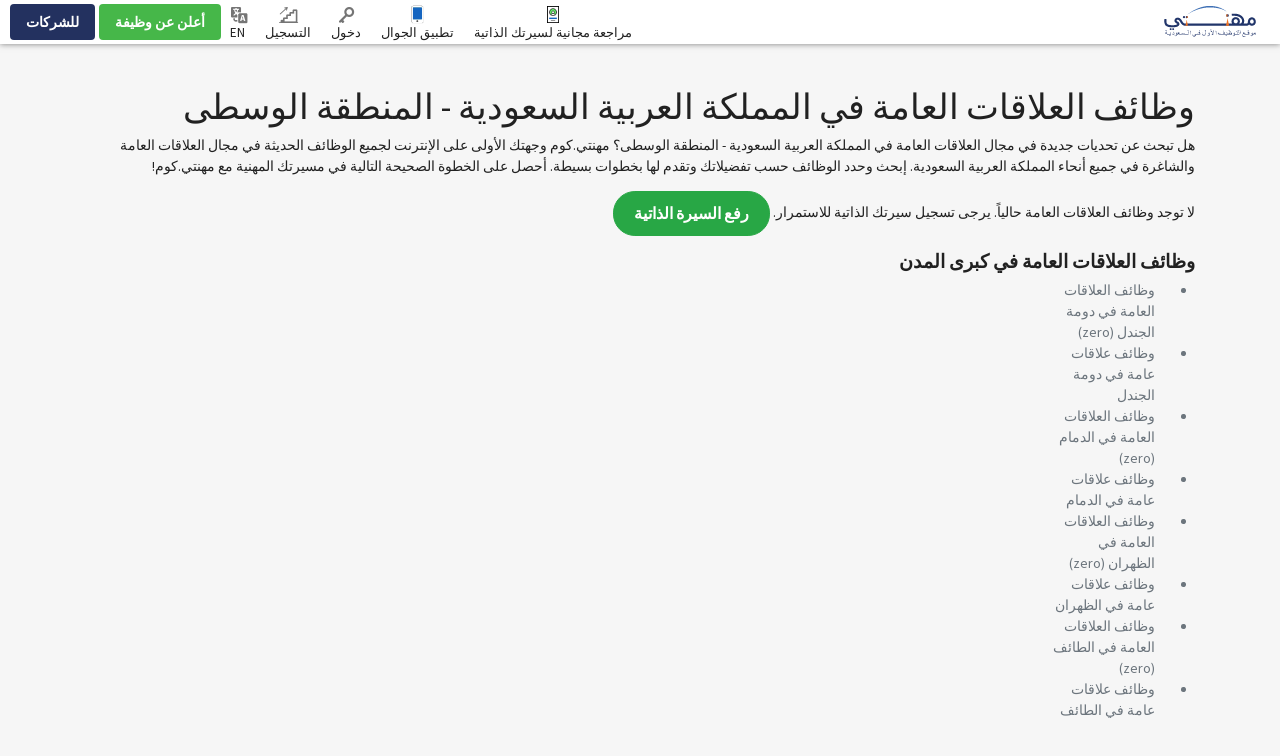

--- FILE ---
content_type: text/html; charset=UTF-8
request_url: https://www.mihnati.com/AR/category/public-relations-jobs-in-ksa-central-province
body_size: 19122
content:
<!DOCTYPE html>
<html lang="en" dir="rtl" xmlns:og="http://opengraphprotocol.org/schema/">
    <head>
                    <link rel="dns-prefetch" href="//s.mihnati.com">
                <link rel="manifest" href="https://www.mihnati.com/manifest.json">
        <meta charset="utf-8">
        <link rel="shortcut icon" href="https://s.mihnati.com/m/i/favicon.ico" type="image/x-icon" />
                        <meta name = "y_key" content = "71f5defca48d6c11" />
<title>وظائف العلاقات العامة في المملكة العربية السعودية - المنطقة الوسطى | المملكة العربية السعودية - المنطقة الوسطى، وظائف العلاقات العامة - مهنتي.كوم</title>
<meta name="keywords" content="وظائف العلاقات العامة في المملكة العربية السعودية - المنطقة الوسطى، وظائف المملكة العربية السعودية، وظائف في المملكة العربية السعودية، وظائف، مهن، توظيف، فرص وظيفية، وظائف شاغرة، وظائف بنكية، سير ذاتية، وظائف مالية، تقنية معلومات، تسويق، وظائف إلكترونية، فرصة وظيفية، وظائف في المملكة العربية السعودية، سيرة ذاتية، عمل، رزق" />
<meta name="description" content="وظائف العلاقات العامة في المملكة العربية السعودية - المنطقة الوسطى، المملكة العربية السعودية - المنطقة الوسطى وظائف العلاقات العامة - تصفح أحدث وظائف العلاقات العامة في المملكة العربية السعودية - المنطقة الوسطى على مهنتي.كوم. تقدم الآن لوظائف العلاقات العامة وأحصل على وظيفة أحلامك." /><link rel="canonical" href="https://www.mihnati.com/category/public-relations-jobs-in-ksa-central-province" />
<meta name="robots" content="ALL, FOLLOW,INDEX" />
<meta name="author" content="MIHNATI.COM" />
		<meta name="verify-v1" content="lvT7YgJc8GmCvYl0LSxeTWvgiiccPRygt69vBhDWK3M=" />
		<link rel="P3Pv1" href="https://s.mihnati.com//w3c/p3p.xml" />
		<script>
	  (function(i,s,o,g,r,a,m){i['GoogleAnalyticsObject']=r;i[r]=i[r]||function(){
	  (i[r].q=i[r].q||[]).push(arguments)},i[r].l=1*new Date();a=s.createElement(o),
	  m=s.getElementsByTagName(o)[0];a.async=1;a.src=g;m.parentNode.insertBefore(a,m)
	  })(window,document,'script','//www.google-analytics.com/analytics.js','__gaTracker');
	
	  __gaTracker('create', 'UA-847947-1', 'auto');
	  __gaTracker('send', 'pageview');
 
          </script><meta property="og:site_name" content="MIHNATI.COM"/><!-- Socializer Tags --> 
         
	<meta property="og:type" content="article" />
	<meta property="fb:app_id" content="430174133720003"/>
	<meta property="og:title" content="وظائف العلاقات العامة في المملكة العربية السعودية - المنطقة الوسطى | المملكة العربية السعودية - المنطقة الوسطى، وظائف العلاقات العامة - مهنتي.كوم"/>
	<meta property="og:url" content="https://www.mihnati.com/AR/category/public-relations-jobs-in-ksa-central-province"/>
<meta property="og:description" content="وظائف العلاقات العامة في المملكة العربية السعودية - المنطقة الوسطى، المملكة العربية السعودية - المنطقة الوسطى وظائف العلاقات العامة - تصفح أحدث وظائف العلاقات العامة في المملكة العربية السعودية - المنطقة الوسطى على مهنتي.كوم. تقدم الآن لوظائف العلاقات العامة وأحصل على وظيفة أحلامك."/><meta property="og:image" content="https://s.mihnati.com/m/i/ar/fb-logo.gif" /><!-- Socializer Tags --> <meta name="google-play-app" content="app-id=com.mihnati.seeker">
	<meta name="apple-itunes-app" content="app-id=1127304279"><meta name="twitter:card" content="summary" />
	<meta name="twitter:title" content="وظائف العلاقات العامة في المملكة العربية السعودية - المنطقة الوسطى | المملكة العربية السعودية - المنطقة الوسطى، وظائف العلاقات العامة - مهنتي.كوم"/>
<meta name="twitter:description" content="وظائف العلاقات العامة في المملكة العربية السعودية - المنطقة الوسطى، المملكة العربية السعودية - المنطقة الوسطى وظائف العلاقات العامة - تصفح أحدث وظائف العلاقات العامة في المملكة العربية السعودية - المنطقة الوسطى على مهنتي.كوم. تقدم الآن لوظائف العلاقات العامة وأحصل على وظيفة أحلامك."/><meta name="twitter:image" content="https://s.mihnati.com/m/i/ar/fb-logo.gif" /><script async='async' src='https://www.googletagservices.com/tag/js/gpt.js'></script>
    <script>
    var googletag = googletag || {};
    googletag.cmd = googletag.cmd || [];
    </script><script type='text/javascript'>googletag.cmd.push(function() {googletag.defineSlot('/1026388/MI-JobSearch-468x60-2', [468,60], 'divMI-JobSearch-468x60-2').addService(googletag.pubads());googletag.defineSlot('/1026388/MI-JobSearch-468x60-3', [468,60], 'divMI-JobSearch-468x60-3').addService(googletag.pubads());googletag.defineSlot('/1026388/MI-JobSearch-468x60-4', [468,60], 'divMI-JobSearch-468x60-4').addService(googletag.pubads());googletag.defineSlot('/1026388/MI-JobSearch-468x60-5', [468,60], 'divMI-JobSearch-468x60-5').addService(googletag.pubads());googletag.pubads().enableSingleRequest();googletag.pubads().collapseEmptyDivs();googletag.enableServices();googletag.pubads().setTargeting("channel", "all");googletag.pubads().setTargeting("slots", "MI-JobSearch-468x60-2");googletag.pubads().setTargeting("slots", "MI-JobSearch-468x60-3");googletag.pubads().setTargeting("slots", "MI-JobSearch-468x60-4");googletag.pubads().setTargeting("slots", "MI-JobSearch-468x60-5");googletag.pubads().setTargeting("ipcity", "Columbus");});</script><meta name="twitter:site" content="@rozee_jobs"/><link rel="publisher" href="https://plus.google.com/111680031153522807071/" /> <meta name="msvalidate.01" content="FCE83D222F6EEF62F74093AF20244F08" /> <!-- Facebook Pixel Code -->
<script>
!function(f,b,e,v,n,t,s){if(f.fbq)return;n=f.fbq=function(){n.callMethod?
n.callMethod.apply(n,arguments):n.queue.push(arguments)};if(!f._fbq)f._fbq=n;
n.push=n;n.loaded=!0;n.version='2.0';n.queue=[];t=b.createElement(e);t.async=!0;
t.src=v;s=b.getElementsByTagName(e)[0];s.parentNode.insertBefore(t,s)}(window,
document,'script','//connect.facebook.net/en_US/fbevents.js');

fbq('init', '1672155926338290');
fbq('track', "PageView");
</script>
<noscript><img height="1" width="1" style="display:none"
src="https://www.facebook.com/tr?id=1672155926338290&ev=PageView&noscript=1"
/></noscript>
<!-- End Facebook Pixel Code -->
        <meta name="viewport" content="width=device-width, initial-scale=1.0, user-scalable=1.0, minimum-scale=1.0, maximum-scale=1.0">

                                        <link href="//cdn.rtlcss.com/bootstrap/v4.2.1/css/bootstrap.min.css" rel="stylesheet">
                        <link href="https://s.mihnati.com/v6/ss/cmn.css?ver=2026012418" rel="stylesheet">
            <link href="https://s.mihnati.com/mobile/ss/cmn.css?ver=2026012418" rel="stylesheet">
            <link href="https://s.mihnati.com/v6/ss/cmn-4.2.1.css?ver=2026012418" rel="stylesheet">
            <script src="//cdnjs.cloudflare.com/ajax/libs/jquery/3.3.1/jquery.min.js"></script>
            <script src="//cdnjs.cloudflare.com/ajax/libs/popper.js/1.14.0/umd/popper.min.js"></script>
                            <script src="//cdn.rtlcss.com/bootstrap/v4.0.0/js/bootstrap.min.js"></script>
                                 <link href="https://s.mihnati.com/v6/ss/mihnati.css?ver=2026012418" rel="stylesheet">

         
                                <script src="//maps.googleapis.com/maps/api/js?key=AIzaSyDs9qheaEBBkPyb_0QbdjXgRBlLeZkzcng"></script>
                            <script src="https://s.mihnati.com/c/js/user_location.js?ver=2026012418"></script>
                                    <link href="https://s.mihnati.com/boot/css/bootstrap-select.min.css?ver=2026012418" rel="stylesheet">

        <link rel="stylesheet" href="https://cdnjs.cloudflare.com/ajax/libs/malihu-custom-scrollbar-plugin/3.1.5/jquery.mCustomScrollbar.min.css">
        
            <link href="https://s.mihnati.com/boot/css/bootstrap-select.min.css" rel="stylesheet">
    <link href="https://s.mihnati.com/c/ss/video-testimonials.css?ver=2026012418" rel="stylesheet">
    <link href="https://s.mihnati.com/company_logos/sprt/hm-tj95.css?ver=2026012418" rel="stylesheet">

        <script>
            var ajax_url = "//www.mihnati.com/AR/services/"; 
            var site_url = "//www.mihnati.com/AR/";
            var locale = "ar";
            var hiring_url = "https://hiring.mihnati.com/";
            var AUTOC_DOMAIN = "autoc.mihnati.com";
            var AUTOC_PORT = "443";
            var FB_APPID = "430174133720003";
            var seeker_url = "https://www.mihnati.com/AR/";
            var assets_url = "https://s.mihnati.com/";
            var msg_form_warning = "وجدت بعض الأخطاء أثناء الحفظ. يرجى تصحيح الحقول المظللة.";
            var msg_form_validation_warning = "يرجى تعبئة/تصحيح جميع الحقول المظللة بالأحمر";
            var msg_multiemail_error = "صيغة بريد إلكتروني غير صحيحة: يرجى استخدام الفاصلة بين عناوين البريد الإلكتروني للفصل بينها";
            var msg_plz_wait = "يرجى الإنتظار...";
            var webId = "95";
            var site_at = "live";
            var to = "أفضل مميزات DOMAIN_NAME تجدها  في تطبيق جوال سريع.";
            var from = "كامل المميزات. بحجم أصغر.";
            var orMore = "أسئلة الوظيفة";
            var orLess = "تفاصيل الاختبار لوظيفة";
            var txtJob = "new job";
            var txtJobs = "new jobs";
            var cityLbl = "يمنع منعا باتا نسخ أي من مواد صفحات MIHNATI.COM دون إذن خطي.";
            var saveDraft = "هذا المنبه موجود مسبقا.";
            var sent = "تم الارسال";
            var selCityName = "الراتب المتوقع مطلوب";
            // msgs for magic suggest, cannot come from controller
            var msg_cannot_choose_more_than_item = "لا يمكنك اختيار أكثر من %d";
            var msg_cannot_choose_more_than_items = "لا يمكنك اختيار أكثر من %d";
            var cityLabel = "اختر المدينة";            var successEmail = "تم الارسال بنجاح";
            var failEmail = "حدث خطأ ما أثناء الارسال، يرجى إعادة المحاولة.";
            var pwdMsg = "كلمة المرور يجب أن لا تقل عن 8 أحرف ورقم واحد على الأقل.";
            var fbWaitMsg = "تم الربط مع حساب  الفيسبوك، يرجى الانتظار ...";
            var fbFailedMsg = "فشل الدخول بحساب فيسبوك";
            var companyregno = "ابحث عن الوظائف الآن";
            var interNic = "18";
            var sockSrchCat = '012';
            var DOMAIN_COOKIE = ".mihnati.com";
            var DESCRIPTION_LIMIT = 15000;
        </script>

                    <link href="https://fonts.googleapis.com/css?family=Source+Sans+Pro:300,400,600,700" rel="stylesheet"> 
                <script src="https://s.mihnati.com/c/js/imgBrokenHandelr.js?ver=2026012418"></script>

        
        

    </head>
    <body>
                                        <script>
                    fbq('trackCustom', 'JobSearch', {department:"public relations"});

                </script>
                            


        <!-- Vimeo Video Popup Start -->
        <div class="tvStory" style="display: none" id="tvcoverlay">
            <div class="sstryoverlayfixed"></div>
            <div class="sstryoverlay" id="sstry-video">
                <div class="ov-center"> <a onClick="showTVC('h');" href="javascript:;" class="ov-close"></a>
                    <div id="tvcvideoCnt" style="z-index:9999; background-image:url(https://s.mihnati.com/c/i/video-loading.gif); background-size:100% 100%; height:100%; width:100%">

                                            </div>
                </div>
            </div>
        </div>
                <header>
            
<link href="https://s.mihnati.com/v6/ss/fl-nav.css?ver=2026012418" rel="stylesheet">
    <div id="header-override">
                            <link href="https://s.mihnati.com/v6/ss/fl-nav.css?ver=2026012418" rel="stylesheet">
<nav class="navbar  navbar-expand-lg navbar-default navbar-light fixed-top">
    <div class="navbar-brand">
        <a href="https://www.mihnati.com/AR/"><img src="https://s.mihnati.com/m/i/ar/logo.svg" alt="MIHNATI.COM"></a>
    </div>
    <button class="navbar-toggler" type="button" data-toggle="collapse" data-target="#navbar" aria-controls="navbarSupportedContent" aria-expanded="false" aria-label="Toggle navigation">
        <span class="navbar-toggler-icon"></span>
    </button>
    <div id="navbar" class="collapse navbar-collapse">
                <ul class="navbar-nav navbar-nv mr-auto">
</ul>
        <ul class="nav navbar-nav navbar-link navbar-right">
                            
            


            <li class="">
                <a href="//www.mihnati.com/AR/free-cv-review" class="nav-review" rel="get" name="hdrfreeCvReview">
                    مراجعة مجانية لسيرتك الذاتية
                </a>
            </li>
 
            <li class="dropdown mobileApp">
                <a href="javascript:;" class="nav-download">تطبيق الجوال</a>
                <ul class="dropdown-menu">
                    <li>
                        <div class="download-dropdown-container" id="download-dropdown">
                            <div class="dropdown-box">
                    <div class="content-container float-left">
                        <p class="text-large">تطبيق مهنتي</p>
                        <div class="text-small">أفضل الفرص الوظيفية في السعودية الآن على راحة يدك</div>
                        <a class="apps-link play-store-img" rel="get" name="HdrAndroidApp" href="https://goo.gl/VQh1YS" target="_blank" data-bypass=""></a>
                        <a class="app-store-img apps-link" rel="get" name="HdrIosApp" href="https://goo.gl/Er2TYA" target="_blank" data-bypass=""></a>
                    </div>
                    <div class="phone-app-screen mihnati float-right"></div>
                </div>
                        </div>
                    </li>
                </ul>
            </li>
                                    <li>
                <a
                                    href="https://www.mihnati.com/AR/login"
                                 target="" class="nav-login" rel="get" name="hdrLogin">
                    <i class="rz-ico rz-nav-login"></i>
                    دخول
                </a>
            </li>
            <li>
                <a href="https://www.mihnati.com/AR/register" class="nav-signup" rel="get" name="hdrRegister">
                    <i class="rz-ico rz-nav-signup"></i>
                    التسجيل
                </a>
            </li>
                                                          
                                        <li id="language">
                <a href="//www.mihnati.com/EN/category/public-relations-jobs-in-ksa-central-province?chlng=y" class="lng nav-link">            
                    <i class="rz-ico rz-nav-lang"></i>
                EN
                    &lrm;</a></li>
            
        </ul>
                <ul class="nav navbar-nav navbar-btn navbar-right nav-fl-tabs" >
            <!--<li><a href="#" class="btn btn-info">Freelancer</a></li>-->
            <li><a href="https://hiring.mihnati.com/AR/job/quickpost?stp=1" class="btn btn-success btn-tabs btn-job" rel="get" name="hdrQuickPost">أعلن عن وظيفة</a></li>
                        <li><a href="https://hiring.mihnati.com/AR/" class="btn btn-primary empBtn btn-tabs btn-emp" rel="get" name="hdrEmployer">للشركات</a></li>
        </ul>
    </div>
    <!--/.nav-collapse -->
</nav>
 

                    </div>

            
            <!--Recomended jobs section start-->
                <script>
                    /*var msg_best_match = "أفضل الوظائف المطابقة لملفك الشخصي على مهنتي ";
                    var msg_great_match = "وظائف قد تهمك في مجالك العام";
                    var msg_save = "حفظ";
                    var msg_saved = "محفوظ";
                    var msg_saving = "جاري الحفظ";

                    $(function(){
                        $("#rcJbSc-close").click(function() {
                          $(".nav-list").parent().toggleClass('active');
                          $('body').toggleClass('active');
                        });
                        $(".nav-list").click(function() {
                          $(this).removeClass('pulse');
                          $(this).parent().toggleClass('active');
                          $('body').addClass('visited').toggleClass('active');
                        });
                        getUserRecomendedJobs(); 
                    });*/
                </script>
                <div id="recomended_jobs" class="rcJbSc mCustomScrollbar hidden"  data-mcs-theme="dark">
                    <h2>
                        Recommended Jobs <span class="r_job_count"></span> 
                        <a href="javascript:;" class="close" id="rcJbSc-close">
                            <i class="rz-cross"></i>
                        </a>
                    </h2>

                    <div class="recomended_jobs_body">
                    </div>
                </div>
                <div class="rcJbScShadow"></div>
            <!--Recomended jobs section end-->

        </header>
        
        <style>
    .panel-title a.text-dark::after{
        display: inline-block;
        margin-left: 0.255em;
        vertical-align: 0.255em;
        content: "";
        border-top: 0.3em solid;
        border-right: 0.3em solid transparent;
        border-bottom: 0;
        border-left: 0.3em solid transparent;
        border-top-color: #212121;
        float: right;
        margin-top: 0.3125rem;
    }
    .chbx input[type=checkbox]{
        width: 20px;
        height: 20px;
    }
    .panel .panel-heading{
        margin-bottom: 10px;
    }
    .search-btn.fixed{
        position: fixed;
        bottom: 0;
        /* width: 285px; */
        /* background: #fff; */
        /* padding: 10px; */
        /* margin-left: -20px; */
        /* margin-right: -20px; */
        /* border-top: 1px solid #9c7171; */
        /* border-right: 1px solid #cecece; */
        /* box-shadow: 0 -5px 9px -9px rgb(0 0 0 / 50%);
        -webkit-box-shadow: 0 -5px 9px -9px rgb(0 0 0 / 50%);
        -moz-box-shadow: 0 -5px 9px -9px rgba(0,0,0,.5);
        -o-box-shadow: 0 -5px 9px -9px rgba(0,0,0,.5);
        -ms-box-shadow: 0 -5px 9px -9px rgba(0,0,0,.5); */
    }
    .divdr {
        height: 1px;
        width: 100%;
        background-color: #e0e0e0;
        margin: 1.25rem 0;
    }
</style>
    <script>var siteLang = 'ar';var cdnURL = 'https://s.mihnati.com/m/i/ar/uploader_browse_new.png';var requiredMessage = 'يرجى تعبئة المجال المطلوب.';var msg_save = 'حفظ';var msg_saved = 'محفوظ';var msg_saving = 'جاري الحفظ';var msg_follow = 'تابع';var msg_following = 'متابع';var msg_unfollow = 'إلغاء المتابعة';var msg_unfollowing = 'إلغاء المتابعة';var DOMAIN_COOKIE = '.mihnati.com';</script>

        <div class=" job-listing opages my-5  "> 
             
        <div class="opcontainer container">
            <div class="row" style="display: none;">
                <div class="col-md-12">
                                        <ol class="breadcrumb s-14">
                                                                                                                        <li><a href="https://www.mihnati.com/AR/">الرئيسية</a></li>
                                                                                                                                        <li><a href="https://www.mihnati.com/AR/">وظائف  في السعودية</a></li>
                                                                                                                                        <li class="active">وظائف العلاقات العامة في المملكة العربية السعودية - المنطقة الوسطى</li>
                                                                                                                    </ol>
                </div>
            </div>
                            <div class="row fltr" style="display: none;">
                    <input type="hidden" id="current_page_url" value="//www.mihnati.com/AR/category/public-relations-jobs-in-ksa-central-province" />
                    <input type="hidden" id="real_page_url" value="//www.mihnati.com/AR/category/public-relations-jobs-in-ksa-central-province" />
                    <input type="hidden" id="search_keyword" value="all" />
                                        <input type="hidden" id="facet_package" value="" />
                    <input type="hidden" id="channel_facet" value="" />
                    <input type="hidden" id="salary_facet" value="" />
                    <div class="col-md-9  col-sm-12">
                        <div class="fltrf" >
                            <div class="row">
                                <form id="search_form" method="get" action="//www.mihnati.com/AR/job/jsearch/">
                                    <div class="col-md-12">
                                        <div class="col-sm-3 suggest" >
                                            <input type="text" autocomplete="off" id='search' class="form-control radius0 s-16" value="" placeholder="المسمى الوظيفي، المهارات أو الشركة"  name="job_title">
                                                <script src="https://s.mihnati.com/c/js/sock.js?ver=2026012418"></script>
    <script>
        var websocket;
        var socTit = 'مسميات وظيفية مقترحة';
        var socComp = 'شركات مقترحة';
        var socSki = 'مهارات مقترحة';
        var nosCompanies = 'أسماء شركات مقترحة';
        var schools = 'جهات تعليمية مقترحة';
        $(document).ready(function () {
            server();
        });
    </script>
                                            <script> new sockPlugin('search', 0, '012');</script>
                                        </div>
                                        <div class="">
                                            <div class="col-sm-3">
                                                <select class="form-control radius0 selectPicker  s-16" name="category" data-size="15" data-live-search="true">
                                                    <option value="">المجال الوظيفي</option>
                                                                                                            <option value="2860"  title="Artificial Intelligence">Artificial Intelligence </option>
                                                                                                            <option value="96"  title="محلل نظم">محلل نظم </option>
                                                                                                            <option value="52"  title="هندسة">هندسة </option>
                                                                                                            <option value="108"  title="إدارة مشاريع">إدارة مشاريع </option>
                                                                                                            <option value="77"  title="المهندسون المعماريون والبناء">المهندسون المعماريون والبناء </option>
                                                                                                            <option value="14"  title="الموارد البشرية">الموارد البشرية </option>
                                                                                                            <option value="49"  title="المبيعات وتطوير الأعمال">المبيعات وتطوير الأعمال </option>
                                                                                                            <option value="132"  title="الإدارة">الإدارة </option>
                                                                                                            <option value="81"  title="الإدارة التنفيذية">الإدارة التنفيذية </option>
                                                                                                            <option value="127"  title="البحرية و الجو">البحرية و الجو </option>
                                                                                                            <option value="95"  title="البرمجيات والشبكة العالمية للتنمية">البرمجيات والشبكة العالمية للتنمية </option>
                                                                                                            <option value="128"  title="التوزيع والخدمات اللوجستية">التوزيع والخدمات اللوجستية </option>
                                                                                                            <option value="126"  title="التخزين">التخزين </option>
                                                                                                            <option value="23"  title="التخطيط والتطوير">التخطيط والتطوير </option>
                                                                                                            <option value="84"  title="التدرب">التدرب </option>
                                                                                                            <option value="16"  title="التسويق">التسويق </option>
                                                                                                            <option value="94"  title="التسويق عبر الهاتف">التسويق عبر الهاتف </option>
                                                                                                            <option value="110"  title="التصميم الإبداعي">التصميم الإبداعي </option>
                                                                                                            <option value="21"  title="التصنيع">التصنيع </option>
                                                                                                            <option value="102"  title="التعليم والتدريب والتطوير">التعليم والتدريب والتطوير </option>
                                                                                                            <option value="13"  title="الحسابات،المالية والخدمات المالية">الحسابات،المالية والخدمات المالية </option>
                                                                                                            <option value="78"  title="السكرتارية والإداريين ومكاتب الاستقبال">السكرتارية والإداريين ومكاتب الاستقبال </option>
                                                                                                            <option value="57"  title="الشؤون القانونية">الشؤون القانونية </option>
                                                                                                            <option value="58" selected title="العلاقات العامة">العلاقات العامة </option>
                                                                                                            <option value="15"  title="العمليات">العمليات </option>
                                                                                                            <option value="130"  title="العمليات الميدانية">العمليات الميدانية </option>
                                                                                                            <option value="109"  title="خدمة العملاء ودعمهم">خدمة العملاء ودعمهم </option>
                                                                                                            <option value="88"  title="شبكات الكمبيوتر">شبكات الكمبيوتر </option>
                                                                                                            <option value="124"  title="صيانة / إصلاح">صيانة / إصلاح </option>
                                                        
                                                </select>
                                            </div>
                                            <div class="col-sm-2">
                                                <select class="form-control selectPicker radius0 s-16  " data-size="15" name="city" data-live-search="true">
                                                    <option value="">المدينة</option>
                                                                                                            <option value="2873"  >شروره </option>
                                                                                                            <option value="2871"  >شقراء </option>
                                                                                                            <option value="3137"  >شيبة </option>
                                                                                                            <option value="2400"  >دومة الجندل </option>
                                                                                                            <option value="109757"  >دومة الجندل </option>
                                                                                                            <option value="3167"  >بدر </option>
                                                                                                            <option value="110047"  >بحره </option>
                                                                                                            <option value="3147"  >بارق </option>
                                                                                                            <option value="110023"  >بالقرن </option>
                                                                                                            <option value="2408"  >بريدة </option>
                                                                                                            <option value="110898"  >بريدة </option>
                                                                                                            <option value="2857"  >بقيق </option>
                                                                                                            <option value="2859"  >بلجرشي </option>
                                                                                                            <option value="109973"  >بلسمر </option>
                                                                                                            <option value="2861"  >بيش </option>
                                                                                                            <option value="109993"  >بيش </option>
                                                                                                            <option value="109977"  >ظهران الجنوب </option>
                                                                                                            <option value="2405"  >حائل </option>
                                                                                                            <option value="110011"  >حقل </option>
                                                                                                            <option value="3117"  >حوطة بني تميم </option>
                                                                                                            <option value="3089"  >حوطة سدير </option>
                                                                                                            <option value="2404"  >حفر الباطن </option>
                                                                                                            <option value="110330"  >طبرجل </option>
                                                                                                            <option value="110013"  >طريف </option>
                                                                                                            <option value="3107"  >ثادق </option>
                                                                                                            <option value="3181"  >ثول </option>
                                                                                                            <option value="109999"  >الشعبين </option>
                                                                                                            <option value="110027"  >الشقيق </option>
                                                                                                            <option value="109997"  >الدرب </option>
                                                                                                            <option value="3085"  >الدرعية </option>
                                                                                                            <option value="2407"  >الدمام </option>
                                                                                                            <option value="2406"  >الدوادمي </option>
                                                                                                            <option value="109983"  >البشائر </option>
                                                                                                            <option value="110049"  >البدائع </option>
                                                                                                            <option value="110051"  >البدع </option>
                                                                                                            <option value="2414"  >الباحة </option>
                                                                                                            <option value="110057"  >البكيرية </option>
                                                                                                            <option value="110896"  >البكيرية </option>
                                                                                                            <option value="2851"  >الظهران </option>
                                                                                                            <option value="110039"  >الحرجه </option>
                                                                                                            <option value="110322"  >الحليلة </option>
                                                                                                            <option value="110037"  >الحويه </option>
                                                                                                            <option value="2410"  >الطائف </option>
                                                                                                            <option value="3141"  >الثقبة </option>
                                                                                                            <option value="110009"  >الاساح </option>
                                                                                                            <option value="2397"  >الخبر </option>
                                                                                                            <option value="2413"  >الخرج </option>
                                                                                                            <option value="3091"  >الخرمة </option>
                                                                                                            <option value="110005"  >الخرمه </option>
                                                                                                            <option value="2877"  >الخفجي </option>
                                                                                                            <option value="3101"  >الرس </option>
                                                                                                            <option value="2391"  >الرياض </option>
                                                                                                            <option value="2399"  >الجبيل </option>
                                                                                                            <option value="109965"  >الجبيل الصناعية </option>
                                                                                                            <option value="110320"  >الجموم </option>
                                                                                                            <option value="3119"  >الجفر </option>
                                                                                                            <option value="3165"  >الأبواء </option>
                                                                                                            <option value="2415"  >الأحساء </option>
                                                                                                            <option value="3081"  >الأرطاوية </option>
                                                                                                            <option value="109753"  >الأسياح </option>
                                                                                                            <option value="110328"  >الأفلاج </option>
                                                                                                            <option value="3143"  >العضيلية </option>
                                                                                                            <option value="110332"  >العريسة </option>
                                                                                                            <option value="3123"  >العمران </option>
                                                                                                            <option value="110029"  >العقيق </option>
                                                                                                            <option value="110894"  >العلا </option>
                                                                                                            <option value="109963"  >العويقيلة </option>
                                                                                                            <option value="3113"  >العيون </option>
                                                                                                            <option value="3125"  >العيون </option>
                                                                                                            <option value="3111"  >العيينة </option>
                                                                                                            <option value="110059"  >الزلف </option>
                                                                                                            <option value="2869"  >الزلفي </option>
                                                                                                            <option value="3183"  >الزيمة </option>
                                                                                                            <option value="110031"  >السرح </option>
                                                                                                            <option value="3105"  >السليل </option>
                                                                                                            <option value="110324"  >الصرار </option>
                                                                                                            <option value="2395"  >المدينة المنورة </option>
                                                                                                            <option value="3121"  >المبرز </option>
                                                                                                            <option value="3155"  >المخواة </option>
                                                                                                            <option value="110892"  >المخواة </option>
                                                                                                            <option value="110053"  >المذنب </option>
                                                                                                            <option value="109987"  >المجاردة </option>
                                                                                                            <option value="2865"  >المجمعة </option>
                                                                                                            <option value="3099"  >المزاحمية </option>
                                                                                                            <option value="110458"  >المملكه العربية السعودية </option>
                                                                                                            <option value="110021"  >المندق </option>
                                                                                                            <option value="2392"  >القطيف </option>
                                                                                                            <option value="110017"  >القريات </option>
                                                                                                            <option value="2412"  >القصيم </option>
                                                                                                            <option value="3159"  >القنفذة </option>
                                                                                                            <option value="110045"  >القوز </option>
                                                                                                            <option value="3087"  >القويعية </option>
                                                                                                            <option value="110900"  >القويعية </option>
                                                                                                            <option value="3127"  >القيصومه </option>
                                                                                                            <option value="3153"  >الليث </option>
                                                                                                            <option value="110902"  >النعيرية </option>
                                                                                                            <option value="109971"  >النعيريه </option>
                                                                                                            <option value="2867"  >النماص </option>
                                                                                                            <option value="2403"  >الهفوف </option>
                                                                                                            <option value="110336"  >الواديين </option>
                                                                                                            <option value="2863"  >الوجه </option>
                                                                                                            <option value="110019"  >ضباء </option>
                                                                                                            <option value="110906"  >ضباء </option>
                                                                                                            <option value="3083"  >ضرما </option>
                                                                                                            <option value="110035"  >ضمد </option>
                                                                                                            <option value="2398"  >خميس مشيط </option>
                                                                                                            <option value="3171"  >خيبر </option>
                                                                                                            <option value="3169"  >ذهبان </option>
                                                                                                            <option value="110025"  >ربوع قريش </option>
                                                                                                            <option value="3129"  >رحيمة </option>
                                                                                                            <option value="2848"  >رابغ </option>
                                                                                                            <option value="110293"  >رأس الخير </option>
                                                                                                            <option value="110326"  >رماح </option>
                                                                                                            <option value="3131"  >رميلة </option>
                                                                                                            <option value="110904"  >رنية </option>
                                                                                                            <option value="110003"  >رنيه </option>
                                                                                                            <option value="2881"  >رفحاء </option>
                                                                                                            <option value="3103"  >رياض الخبراء </option>
                                                                                                            <option value="2402"  >جدة </option>
                                                                                                            <option value="2401"  >جازان </option>
                                                                                                            <option value="2417"  >أبها </option>
                                                                                                            <option value="2416"  >أبو عريش </option>
                                                                                                            <option value="110001"  >أحد المسارحة </option>
                                                                                                            <option value="109751"  >أحد رفيدة </option>
                                                                                                            <option value="110772"  >أخرى </option>
                                                                                                            <option value="3109"  >أم الساهك </option>
                                                                                                            <option value="110352"  >أملج </option>
                                                                                                            <option value="109981"  >عبيده </option>
                                                                                                            <option value="2409"  >عرعر </option>
                                                                                                            <option value="3145"  >عقير </option>
                                                                                                            <option value="2393"  >عنيزة </option>
                                                                                                            <option value="2855"  >عفيف </option>
                                                                                                            <option value="3161"  >سبت العليا </option>
                                                                                                            <option value="110055"  >ساجر </option>
                                                                                                            <option value="2389"  >سكاكا </option>
                                                                                                            <option value="3133"  >سيهات </option>
                                                                                                            <option value="2388"  >تبوك </option>
                                                                                                            <option value="109985"  >تثليث </option>
                                                                                                            <option value="3139"  >تاروت </option>
                                                                                                            <option value="3163"  >تنومة </option>
                                                                                                            <option value="109759"  >تيماء </option>
                                                                                                            <option value="2390"  >صبيا </option>
                                                                                                            <option value="109989"  >صامطة </option>
                                                                                                            <option value="2853"  >صفوى </option>
                                                                                                            <option value="110041"  >مدينة الباحة </option>
                                                                                                            <option value="3175"  >مدينة المعرفة الاقتصادية </option>
                                                                                                            <option value="109969"  >مدينة الملك خالد العسكرية </option>
                                                                                                            <option value="3173"  >مدينة الملك عبد الله الاقتصادية </option>
                                                                                                            <option value="3149"  >مدينة جازان الاقتصادية </option>
                                                                                                            <option value="109967"  >محائل </option>
                                                                                                            <option value="110007"  >محافظة الدائر </option>
                                                                                                            <option value="109979"  >مركز صفوى </option>
                                                                                                            <option value="3177"  >مستورة </option>
                                                                                                            <option value="2396"  >مكة </option>
                                                                                                            <option value="3179"  >قضيمة </option>
                                                                                                            <option value="110033"  >قلوه </option>
                                                                                                            <option value="3095"  >ليلى </option>
                                                                                                            <option value="2394"  >نجران </option>
                                                                                                            <option value="110043"  >نمرة </option>
                                                                                                            <option value="2883"  >وادي الدواسر </option>
                                                                                                            <option value="110295"  >وعد الشمال </option>
                                                                                                            <option value="109991"  >فرسان </option>
                                                                                                            <option value="2387"  >ينبع </option>
                                                                                                            <option value="3268"  >ينبع البحر </option>
                                                        
                                                </select>
                                            </div>
                                            <div class="col-sm-3">
                                                <select class="form-control selectPicker  radius0 s-16"  data-size="15" name="salary_range">
                                                    <option value="">الراتب الأدنى </option>
                                                                                                            <option value="250:*"  >٢٥٠</option>
                                                                                                            <option value="500:*"  >٥٠٠</option>
                                                                                                            <option value="750:*"  >٧٥٠</option>
                                                                                                            <option value="1000:*"  >١,٠٠٠</option>
                                                                                                            <option value="1250:*"  >١,٢٥٠</option>
                                                                                                            <option value="1500:*"  >١,٥٠٠</option>
                                                                                                            <option value="1750:*"  >١,٧٥٠</option>
                                                                                                            <option value="2000:*"  >٢,٠٠٠</option>
                                                                                                            <option value="2500:*"  >٢,٥٠٠</option>
                                                                                                            <option value="3000:*"  >٣,٠٠٠</option>
                                                                                                            <option value="3500:*"  >٣,٥٠٠</option>
                                                                                                            <option value="4000:*"  >٤,٠٠٠</option>
                                                                                                            <option value="4500:*"  >٤,٥٠٠</option>
                                                                                                            <option value="5000:*"  >٥,٠٠٠</option>
                                                                                                            <option value="6000:*"  >٦,٠٠٠</option>
                                                                                                            <option value="7000:*"  >٧,٠٠٠</option>
                                                                                                            <option value="8000:*"  >٨,٠٠٠</option>
                                                                                                            <option value="9000:*"  >٩,٠٠٠</option>
                                                                                                            <option value="10000:*"  >١٠,٠٠٠</option>
                                                                                                            <option value="11000:*"  >١١,٠٠٠</option>
                                                                                                            <option value="12000:*"  >١٢,٠٠٠</option>
                                                                                                            <option value="13000:*"  >١٣,٠٠٠</option>
                                                                                                            <option value="14000:*"  >١٤,٠٠٠</option>
                                                                                                            <option value="15000:*"  >١٥,٠٠٠</option>
                                                                                                            <option value="16000:*"  >١٦,٠٠٠</option>
                                                                                                            <option value="17000:*"  >١٧,٠٠٠</option>
                                                                                                            <option value="18000:*"  >١٨,٠٠٠</option>
                                                                                                            <option value="19000:*"  >١٩,٠٠٠</option>
                                                                                                            <option value="20000:*"  >٢٠,٠٠٠</option>
                                                                                                            <option value="25000:*"  >٢٥,٠٠٠</option>
                                                                                                            <option value="30000:*"  >٣٠,٠٠٠</option>
                                                                                                            <option value="35000:*"  >٣٥,٠٠٠</option>
                                                                                                            <option value="40000:*"  >٤٠,٠٠٠</option>
                                                                                                            <option value="45000:*"  >٤٥,٠٠٠</option>
                                                                                                            <option value="50000:*"  >٥٠,٠٠٠</option>
                                                                                                            <option value="60000:*"  >٦٠,٠٠٠</option>
                                                                                                            <option value="70000:*"  >٧٠,٠٠٠</option>
                                                                                                            <option value="80000:*"  >٨٠,٠٠٠</option>
                                                                                                            <option value="90000:*"  >٩٠,٠٠٠</option>
                                                                                                            <option value="100000:*"  >١٠٠,٠٠٠</option>
                                                                                                            <option value="125000:*"  >١٢٥,٠٠٠</option>
                                                                                                            <option value="150000:*"  >١٥٠,٠٠٠</option>
                                                                                                            <option value="175000:*"  >١٧٥,٠٠٠</option>
                                                                                                            <option value="200000:*"  >٢٠٠,٠٠٠</option>
                                                                                                            <option value="250000:*"  >٢٥٠,٠٠٠</option>
                                                                                                            <option value="300000:*"  >٣٠٠,٠٠٠</option>
                                                                                                            <option value="350000:*"  >٣٥٠,٠٠٠</option>
                                                                                                            <option value="400000:*"  >٤٠٠,٠٠٠</option>
                                                                                                            <option value="450000:*"  >٤٥٠,٠٠٠</option>
                                                                                                            <option value="500000:*"  >٥٠٠,٠٠٠</option>
                                                                                                            <option value="550000:*"  >٥٥٠,٠٠٠</option>
                                                                                                            <option value="600000:*"  >٦٠٠,٠٠٠</option>
                                                                                                    </select>
                                            </div>
                                        </div>
                                        <div class="col-sm-1">
                                            <button type="submit" class="btn btn-primary search btn-lg radius0 btn-block s-16" > <span class="glyphicon glyphicon-search"></span></button>
                                            <!--                                    <button type="submit" class="btn btn-primary search btn-lg radius0 btn-block s-16" >ابحث</button>
                                            -->                                    <!--<a href="#" class="btn btn-primary search btn-lg radius0 btn-block">ابحث</a>-->
                                        </div>
                                        <input type="hidden" id="suggested_type" name="suggested_type" />
                                        <input type="hidden" id="suggested_value" name="suggested_value" />
                                    </div>
                                </form>
                            </div>
                        </div>
                    </div>
                                    </div>  
                        <div class="j-area">
                <div class="row">
            <div class="col-md-12">

    <div class="alert alert-dismissable" style="display: none; position:relative;"  id="alertMessages" role="alert"><p><i class="rz-tick"></i>  <span>Ajax Messages</span> <i class="rz-cross cstm pull-right" data-dismiss="alert" style="position:absolute; top:10px; right:10px;"></i></p></div>
        <div class="clearfix"></div>
</div></div>                                                             <div class="boxb job-dtl sitemap">
                            <div class="text-left">
                                <h1 class="nomgn nrs-25">وظائف العلاقات العامة في المملكة العربية السعودية - المنطقة الوسطى</h1>                                <p class="mt5 nrs-14">هل تبحث عن تحديات جديدة في مجال العلاقات العامة في المملكة العربية السعودية - المنطقة الوسطى؟ مهنتي.كوم وجهتك الأولى على الإنترنت لجميع الوظائف الحديثة في مجال العلاقات العامة والشاغرة في جميع أنحاء المملكة العربية السعودية. إبحث وحدد الوظائف حسب تفضيلاتك وتقدم لها بخطوات بسيطة. أحصل على الخطوة الصحيحة التالية في مسيرتك المهنية مع مهنتي.كوم!</p>                            </div>
                            <p class="nrs-16 mt10">لا توجد وظائف العلاقات العامة حالياً. يرجى تسجيل سيرتك الذاتية للاستمرار.  <a href="//www.mihnati.com/AR/cvmanager" class='btn btn-success'>رفع السيرة الذاتية</a></p></div>
                                                                    </div>
        <div>
                            <div class="boxb job-dtl sitemap">
                                            <div class="sect">
                            <h2 class="nrs-25 heading">وظائف العلاقات العامة في كبرى المدن</h2>
                            <div class="clearfix"></div>
                            <div class="row">
                                <ul class="mt llist">
                                                                            <li class="col-md-4 col-sm-6 text-muted"><a class="text-muted nrs-14 cnmae pull-left" href="https://www.mihnati.com/AR/category/public-relations-jobs-in-al-jawf">وظائف العلاقات العامة في دومة الجندل</a> (zero)</li>
                                                                                <li class="col-md-4 col-sm-6 text-muted"><a class="text-muted nrs-14 cnmae pull-left" href="//www.mihnati.com/AR/search/%d8%b9%d9%84%d8%a7%d9%82%d8%a7%d8%aa-%d8%b9%d8%a7%d9%85%d8%a9-jobs-in-al-jawf">وظائف علاقات عامة في دومة الجندل</a></li>
                                                                                <li class="col-md-4 col-sm-6 text-muted"><a class="text-muted nrs-14 cnmae pull-left" href="https://www.mihnati.com/AR/category/public-relations-jobs-in-dammam">وظائف العلاقات العامة في الدمام</a> (zero)</li>
                                                                                <li class="col-md-4 col-sm-6 text-muted"><a class="text-muted nrs-14 cnmae pull-left" href="//www.mihnati.com/AR/search/%d8%b9%d9%84%d8%a7%d9%82%d8%a7%d8%aa-%d8%b9%d8%a7%d9%85%d8%a9-jobs-in-dammam">وظائف علاقات عامة في الدمام</a></li>
                                                                                <li class="col-md-4 col-sm-6 text-muted"><a class="text-muted nrs-14 cnmae pull-left" href="https://www.mihnati.com/AR/category/public-relations-jobs-in-dhahran">وظائف العلاقات العامة في الظهران</a> (zero)</li>
                                                                                <li class="col-md-4 col-sm-6 text-muted"><a class="text-muted nrs-14 cnmae pull-left" href="//www.mihnati.com/AR/search/%d8%b9%d9%84%d8%a7%d9%82%d8%a7%d8%aa-%d8%b9%d8%a7%d9%85%d8%a9-jobs-in-dhahran">وظائف علاقات عامة في الظهران</a></li>
                                                                                <li class="col-md-4 col-sm-6 text-muted"><a class="text-muted nrs-14 cnmae pull-left" href="https://www.mihnati.com/AR/category/public-relations-jobs-in-taif">وظائف العلاقات العامة في الطائف</a> (zero)</li>
                                                                                <li class="col-md-4 col-sm-6 text-muted"><a class="text-muted nrs-14 cnmae pull-left" href="//www.mihnati.com/AR/search/%d8%b9%d9%84%d8%a7%d9%82%d8%a7%d8%aa-%d8%b9%d8%a7%d9%85%d8%a9-jobs-in-taif">وظائف علاقات عامة في الطائف</a></li>
                                                                                <li class="col-md-4 col-sm-6 text-muted"><a class="text-muted nrs-14 cnmae pull-left" href="https://www.mihnati.com/AR/category/public-relations-jobs-in-khobar">وظائف العلاقات العامة في الخبر</a> (zero)</li>
                                                                                <li class="col-md-4 col-sm-6 text-muted"><a class="text-muted nrs-14 cnmae pull-left" href="//www.mihnati.com/AR/search/%d8%b9%d9%84%d8%a7%d9%82%d8%a7%d8%aa-%d8%b9%d8%a7%d9%85%d8%a9-jobs-in-khobar">وظائف علاقات عامة في الخبر</a></li>
                                                                                <li class="col-md-4 col-sm-6 text-muted"><a class="text-muted nrs-14 cnmae pull-left" href="https://www.mihnati.com/AR/category/public-relations-jobs-in-riyadh">وظائف العلاقات العامة في الرياض</a> (2)</li>
                                                                                <li class="col-md-4 col-sm-6 text-muted"><a class="text-muted nrs-14 cnmae pull-left" href="//www.mihnati.com/AR/search/%d8%b9%d9%84%d8%a7%d9%82%d8%a7%d8%aa-%d8%b9%d8%a7%d9%85%d8%a9-jobs-in-riyadh">وظائف علاقات عامة في الرياض</a></li>
                                                                                <li class="col-md-4 col-sm-6 text-muted"><a class="text-muted nrs-14 cnmae pull-left" href="https://www.mihnati.com/AR/category/public-relations-jobs-in-jubail">وظائف العلاقات العامة في الجبيل</a> (zero)</li>
                                                                                <li class="col-md-4 col-sm-6 text-muted"><a class="text-muted nrs-14 cnmae pull-left" href="//www.mihnati.com/AR/search/%d8%b9%d9%84%d8%a7%d9%82%d8%a7%d8%aa-%d8%b9%d8%a7%d9%85%d8%a9-jobs-in-jubail">وظائف علاقات عامة في الجبيل</a></li>
                                                                                <li class="col-md-4 col-sm-6 text-muted"><a class="text-muted nrs-14 cnmae pull-left" href="https://www.mihnati.com/AR/category/public-relations-jobs-in-madinah">وظائف العلاقات العامة في المدينة المنورة</a> (zero)</li>
                                                                                <li class="col-md-4 col-sm-6 text-muted"><a class="text-muted nrs-14 cnmae pull-left" href="//www.mihnati.com/AR/search/%d8%b9%d9%84%d8%a7%d9%82%d8%a7%d8%aa-%d8%b9%d8%a7%d9%85%d8%a9-jobs-in-madinah">وظائف علاقات عامة في المدينة المنورة</a></li>
                                                                                <li class="col-md-4 col-sm-6 text-muted"><a class="text-muted nrs-14 cnmae pull-left" href="https://www.mihnati.com/AR/category/public-relations-jobs-in-aseer">وظائف العلاقات العامة في المملكه العربية السعودية</a> (zero)</li>
                                                                                <li class="col-md-4 col-sm-6 text-muted"><a class="text-muted nrs-14 cnmae pull-left" href="//www.mihnati.com/AR/search/%d8%b9%d9%84%d8%a7%d9%82%d8%a7%d8%aa-%d8%b9%d8%a7%d9%85%d8%a9-jobs-in-aseer">وظائف علاقات عامة في المملكه العربية السعودية</a></li>
                                                                                <li class="col-md-4 col-sm-6 text-muted"><a class="text-muted nrs-14 cnmae pull-left" href="https://www.mihnati.com/AR/category/public-relations-jobs-in-jeddah">وظائف العلاقات العامة في جدة</a> (zero)</li>
                                                                                <li class="col-md-4 col-sm-6 text-muted"><a class="text-muted nrs-14 cnmae pull-left" href="//www.mihnati.com/AR/search/%d8%b9%d9%84%d8%a7%d9%82%d8%a7%d8%aa-%d8%b9%d8%a7%d9%85%d8%a9-jobs-in-jeddah">وظائف علاقات عامة في جدة</a></li>
                                                                                <li class="col-md-4 col-sm-6 text-muted"><a class="text-muted nrs-14 cnmae pull-left" href="https://www.mihnati.com/AR/category/public-relations-jobs-in-abha">وظائف العلاقات العامة في أبها</a> (zero)</li>
                                                                                <li class="col-md-4 col-sm-6 text-muted"><a class="text-muted nrs-14 cnmae pull-left" href="//www.mihnati.com/AR/search/%d8%b9%d9%84%d8%a7%d9%82%d8%a7%d8%aa-%d8%b9%d8%a7%d9%85%d8%a9-jobs-in-abha">وظائف علاقات عامة في أبها</a></li>
                                                                                <li class="col-md-4 col-sm-6 text-muted"><a class="text-muted nrs-14 cnmae pull-left" href="https://www.mihnati.com/AR/category/public-relations-jobs-in-arar">وظائف العلاقات العامة في عرعر</a> (zero)</li>
                                                                                <li class="col-md-4 col-sm-6 text-muted"><a class="text-muted nrs-14 cnmae pull-left" href="//www.mihnati.com/AR/search/%d8%b9%d9%84%d8%a7%d9%82%d8%a7%d8%aa-%d8%b9%d8%a7%d9%85%d8%a9-jobs-in-arar">وظائف علاقات عامة في عرعر</a></li>
                                                                                <li class="col-md-4 col-sm-6 text-muted"><a class="text-muted nrs-14 cnmae pull-left" href="https://www.mihnati.com/AR/category/public-relations-jobs-in-knowledge-economic-city">وظائف العلاقات العامة في مدينة المعرفة الاقتصادية</a> (zero)</li>
                                                                                <li class="col-md-4 col-sm-6 text-muted"><a class="text-muted nrs-14 cnmae pull-left" href="//www.mihnati.com/AR/search/%d8%b9%d9%84%d8%a7%d9%82%d8%a7%d8%aa-%d8%b9%d8%a7%d9%85%d8%a9-jobs-in-knowledge-economic-city">وظائف علاقات عامة في مدينة المعرفة الاقتصادية</a></li>
                                                                                <li class="col-md-4 col-sm-6 text-muted"><a class="text-muted nrs-14 cnmae pull-left" href="https://www.mihnati.com/AR/category/public-relations-jobs-in-king-abdullah-economic-city">وظائف العلاقات العامة في مدينة الملك عبد الله الاقتصادية</a> (zero)</li>
                                                                                <li class="col-md-4 col-sm-6 text-muted"><a class="text-muted nrs-14 cnmae pull-left" href="//www.mihnati.com/AR/search/%d8%b9%d9%84%d8%a7%d9%82%d8%a7%d8%aa-%d8%b9%d8%a7%d9%85%d8%a9-jobs-in-king-abdullah-economic-city">وظائف علاقات عامة في مدينة الملك عبد الله الاقتصادية</a></li>
                                                                                <li class="col-md-4 col-sm-6 text-muted"><a class="text-muted nrs-14 cnmae pull-left" href="https://www.mihnati.com/AR/category/public-relations-jobs-in-makkah">وظائف العلاقات العامة في مكة</a> (zero)</li>
                                                                                <li class="col-md-4 col-sm-6 text-muted"><a class="text-muted nrs-14 cnmae pull-left" href="//www.mihnati.com/AR/search/%d8%b9%d9%84%d8%a7%d9%82%d8%a7%d8%aa-%d8%b9%d8%a7%d9%85%d8%a9-jobs-in-makkah">وظائف علاقات عامة في مكة</a></li>
                                                                        </ul>
                            </div>
                        </div>
                                    </div>
                    </div>    
    </div>
</div>
<div class="overlay-left-menu" style="display:none;"></div>
<!--- Modals -->
<!--Modal -->
<!-- Save Job Modal  -->
<div class="modal fade" id="SaveJob" tabindex="-1" role="dialog" aria-labelledby="SaveJob">
    <div class="modal-dialog" role="document">
        
        <div class="modal-content mjbalert">
            <form id="saveJobAlert-form" method="POST" onsubmit="saveJobAlert();" action="javascript:;">
                <div class="modal-header">
                    <button type="button" class="close" data-dismiss="modal" aria-label="Close"><span aria-hidden="true">&times;</span></button>
                    <h4 class="modal-title" id="myModalLabel">انشاء منبه وظيفي</h4>
                </div>
                <div class="modal-body nrs-14"> 
                    <div class="row">
                        <div class="col-md-12 highlight"> يرجى تعبئة الاستمارة لإنشاء منبه وظيفي لـ‎
                            <a href="//www.mihnati.com/AR/job/jsearch/q/all" target="_blank">
                                All Jobs
                            </a> 
                        </div>

                        <div class="col-md-12">
                            
                            <div class="form-group clearfix">
                                <div class="col-sm-4 text-right" >
                                    <label>كلمات المطابقة<span>*</span></label>
                                </div>
                                <div class="col-sm-8">
                                    <div class="keyword_search_in chbxs listm">
                                        <div class="chbx pull-left">
                                            <input id="fjt_1342" class="jobFacets" name="keyword_search_in" value="T" data-fkey="1" data-fid="" type="checkbox">
                                            <label for="fjt_1342">
                                                <span></span>
                                                <div class="text-trim" title="Job Title"> المسمى الوظيفي </div>
                                            </label>
                                        </div>
                                        <div class="chbx pull-left ml10">
                                            <input id="fjt_14w2" class="jobFacets" name="keyword_search_in" value="S" data-fkey="1" data-fid="" type="checkbox">
                                            <label for="fjt_14w2">
                                                <span></span>
                                                <div class="text-trim" title="Job Title"> المهارات </div>
                                            </label>
                                        </div>
                                        <div class="chbx pull-left ml10">
                                            <input id="fjt_13424" class="jobFacets" name="keyword_search_in" value="C" data-fkey="1" data-fid="" type="checkbox">
                                            <label for="fjt_13424">
                                                <span></span>
                                                <div class="text-trim" title="Job Title"> الشركة  </div>
                                            </label>
                                        </div>
                                    </div>
                                </div>
                            </div>

                            <div class="form-group clearfix">
                                <div class="col-sm-4 text-right" >
                                    <label>المستوى المهني<span>*</span></label>
                                </div>
                                <div class="col-sm-8">
                                                                        <select  class="form-control" name="careerLevel" required="true">
                                        <option value="" disabled selected>اختر المستوى المهني</option>
                                                                                    <option value="685" >طالب / خريج حديث </option>
                                                                                    <option value="868" >مبتدئ </option>
                                                                                    <option value="693" >موظف مهني </option>
                                                                                    <option value="698" >مدير قسم </option>
                                                                                    <option value="697" >مدير عام / رئيس تنفيذي / رئيس </option>
                                            
                                    </select>
                                </div>
                            </div>
                            <div class="form-group clearfix">
                                <div class="col-sm-4 text-right" >
                                    <label>خبرتك<span>*</span></label>
                                </div>
                                <div class="col-sm-8">
                                                                        <select  class="form-control" name="minExperience" required>
                                        <option value="" disabled selected>اختر الخبرة</option>
                                        <option value="0" >غير مطلوب</option>
                                                                                    <option value="713" >خريج </option>
                                                                                    <option value="715" >أقل من سنة </option>
                                                                                    <option value="717" >1 سنة </option>
                                                                                    <option value="719" >سنتان </option>
                                                                                    <option value="721" >3 سنوات </option>
                                                                                    <option value="723" >4 سنوات </option>
                                                                                    <option value="725" >5 سنوات </option>
                                                                                    <option value="727" >6 سنوات </option>
                                                                                    <option value="729" >7 سنوات </option>
                                                                                    <option value="731" >8 سنوات </option>
                                                                                    <option value="733" >9 سنوات </option>
                                                                                    <option value="735" >10 سنوات </option>
                                                                                    <option value="737" >11 سنة </option>
                                                                                    <option value="739" >12 سنة </option>
                                                                                    <option value="741" >13 سنة </option>
                                                                                    <option value="743" >14 سنة </option>
                                                                                    <option value="745" >15 سنة </option>
                                                                                    <option value="747" >16 سنة </option>
                                                                                    <option value="749" >17 سنة </option>
                                                                                    <option value="751" >18 سنة </option>
                                                                                    <option value="753" >19 سنة </option>
                                                                                    <option value="755" >20 سنة </option>
                                                                                    <option value="757" >21 سنة </option>
                                                                                    <option value="759" >22 سنة </option>
                                                                                    <option value="761" >23 سنة </option>
                                                                                    <option value="763" >24 سنة </option>
                                                                                    <option value="765" >25 سنة </option>
                                                                                    <option value="767" >26 سنة </option>
                                                                                    <option value="769" >27 سنة </option>
                                                                                    <option value="771" >28 سنة </option>
                                                                                    <option value="773" >29 سنة </option>
                                                                                    <option value="775" >30 سنة </option>
                                                                                    <option value="777" >31 سنة </option>
                                                                                    <option value="779" >32 سنة </option>
                                                                                    <option value="781" >33 سنة </option>
                                                                                    <option value="783" >34 سنة </option>
                                                                                    <option value="785" >35 سنة </option>
                                                                                    <option value="787" >أكثر من 35 سنة </option>
                                         
                                    </select>
                                </div>
                            </div>
                            <div class="form-group clearfix">
                                <div class="col-sm-4 text-right" >
                                    <label>راتبك المتوقع (س.ر)<span>*</span></label>
                                </div>
                                <div class="col-sm-8">
                                                                        <select  class="form-control" name="expSalary">
                                        <option value="" disabled selected>حدد الراتب</option>
                                                                                    <option value="250" >٢٥٠ - ٤٩٩ </option>
                                                                                    <option value="500" >٥٠٠ - ٧٤٩ </option>
                                                                                    <option value="750" >٧٥٠ - ٩٩٩ </option>
                                                                                    <option value="1000" >١,٠٠٠ - ١,٢٤٩ </option>
                                                                                    <option value="1250" >١,٢٥٠ - ١,٤٩٩ </option>
                                                                                    <option value="1500" >١,٥٠٠ - ١,٧٤٩ </option>
                                                                                    <option value="1750" >١,٧٥٠ - ١,٩٩٩ </option>
                                                                                    <option value="2000" >٢,٠٠٠ - ٢,٤٩٩ </option>
                                                                                    <option value="2500" >٢,٥٠٠ - ٢,٩٩٩ </option>
                                                                                    <option value="3000" >٣,٠٠٠ - ٣,٤٩٩ </option>
                                                                                    <option value="3500" >٣,٥٠٠ - ٣,٩٩٩ </option>
                                                                                    <option value="4000" >٤,٠٠٠ - ٤,٤٩٩ </option>
                                                                                    <option value="4500" >٤,٥٠٠ - ٤,٩٩٩ </option>
                                                                                    <option value="5000" >٥,٠٠٠ - ٥,٩٩٩ </option>
                                                                                    <option value="6000" >٦,٠٠٠ - ٦,٩٩٩ </option>
                                                                                    <option value="7000" >٧,٠٠٠ - ٧,٩٩٩ </option>
                                                                                    <option value="8000" >٨,٠٠٠ - ٨,٩٩٩ </option>
                                                                                    <option value="9000" >٩,٠٠٠ - ٩,٩٩٩ </option>
                                                                                    <option value="10000" >١٠,٠٠٠ - ١١,٩٩٩ </option>
                                                                                    <option value="11000" >١١,٠٠٠ - ١١,٩٩٩ </option>
                                                                                    <option value="12000" >١٢,٠٠٠ - ١٢,٩٩٩ </option>
                                                                                    <option value="13000" >١٣,٠٠٠ - ١٣,٩٩٩ </option>
                                                                                    <option value="14000" >١٤,٠٠٠ - ١٤,٩٩٩ </option>
                                                                                    <option value="15000" >١٥,٠٠٠ - ١٥,٩٩٩ </option>
                                                                                    <option value="16000" >١٦,٠٠٠ - ١٦,٩٩٩ </option>
                                                                                    <option value="17000" >١٧,٠٠٠ - ١٧,٩٩٩ </option>
                                                                                    <option value="18000" >١٨,٠٠٠ - ١٨,٩٩٩ </option>
                                                                                    <option value="19000" >١٩,٠٠٠ - ١٩,٩٩٩ </option>
                                                                                    <option value="20000" >٢٠,٠٠٠ - ٢٤,٩٩٩ </option>
                                                                                    <option value="25000" >٢٥,٠٠٠ - ٢٩,٠٠٠ </option>
                                                                                    <option value="30000" >٣٠,٠٠٠ - ٣٤,٩٩٩ </option>
                                                                                    <option value="35000" >٣٥,٠٠٠ - ٣٩,٩٩٩ </option>
                                                                                    <option value="40000" >٤٠,٠٠٠ - ٤٤,٩٩٩ </option>
                                                                                    <option value="45000" >٤٥,٠٠٠ - ٤٩,٩٩٩ </option>
                                                                                    <option value="50000" >٥٠,٠٠٠ - ٥٩,٩٩٩ </option>
                                                                                    <option value="60000" >٦٠,٠٠٠ - ٦٩,٩٩٩ </option>
                                                                                    <option value="70000" >٧٠,٠٠٠ - ٧٩,٩٩٩ </option>
                                                                                    <option value="80000" >٨٠,٠٠٠ - ٨٩,٩٩٩ </option>
                                                                                    <option value="90000" >٩٠,٠٠٠ - ٩٩,٩٩٩ </option>
                                                                                    <option value="100000" >١٠٠,٠٠٠ - ١٢٤,٩٩٩ </option>
                                                                                    <option value="125000" >١٢٥,٠٠٠ - ١٤٩,٩٩٩ </option>
                                                                                    <option value="150000" >١٥٠,٠٠٠ - ١٧٤,٩٩٩ </option>
                                                                                    <option value="175000" >١٧٥,٠٠٠ - ١٩٩,٩٩٩ </option>
                                                                                    <option value="200000" >٢٠٠,٠٠٠ - ٢٤٩,٩٩٩ </option>
                                                                                    <option value="250000" >٢٥٠,٠٠٠ - ٢٩٩,٩٩٩ </option>
                                                                                    <option value="300000" >٣٠٠,٠٠٠ - ٣٤٩,٩٩٩ </option>
                                                                                    <option value="350000" >٣٥٠,٠٠٠ - ٣٩٩,٩٩٩ </option>
                                                                                    <option value="400000" >٤٠٠,٠٠٠ - ٤٤٩,٩٩٩ </option>
                                                                                    <option value="450000" >٤٥٠,٠٠٠ - ٤٩٩,٩٩٩ </option>
                                                                                    <option value="500000" >٥٠٠,٠٠٠ - ٥٤٩,٩٩٩ </option>
                                                                                    <option value="550000" >٥٥٠,٠٠٠ - ٥٩٩,٩٩٩ </option>
                                                                                    <option value="600001" >٦٠٠,٠٠٠+ </option>
                                                                            </select>
                                </div>
                            </div>
                            <div class="form-group clearfix">
                                <div class="col-sm-4 text-right" >
                                    <label>المدينة<span>*</span></label>
                                </div>
                                <div class="col-sm-8 multi-selection">
                                                                        <select  class="form-control" name="city" id="userCity" multiple="multiple" style="height: 100px;">
                                                                                    <option value="2873" >شروره </option>
                                                                                    <option value="2871" >شقراء </option>
                                                                                    <option value="3137" >شيبة </option>
                                                                                    <option value="2400" >دومة الجندل </option>
                                                                                    <option value="109757" >دومة الجندل </option>
                                                                                    <option value="3167" >بدر </option>
                                                                                    <option value="110047" >بحره </option>
                                                                                    <option value="3147" >بارق </option>
                                                                                    <option value="110023" >بالقرن </option>
                                                                                    <option value="2408" >بريدة </option>
                                                                                    <option value="110898" >بريدة </option>
                                                                                    <option value="2857" >بقيق </option>
                                                                                    <option value="2859" >بلجرشي </option>
                                                                                    <option value="109973" >بلسمر </option>
                                                                                    <option value="2861" >بيش </option>
                                                                                    <option value="109993" >بيش </option>
                                                                                    <option value="109977" >ظهران الجنوب </option>
                                                                                    <option value="2405" >حائل </option>
                                                                                    <option value="110011" >حقل </option>
                                                                                    <option value="3117" >حوطة بني تميم </option>
                                                                                    <option value="3089" >حوطة سدير </option>
                                                                                    <option value="2404" >حفر الباطن </option>
                                                                                    <option value="110330" >طبرجل </option>
                                                                                    <option value="110013" >طريف </option>
                                                                                    <option value="3107" >ثادق </option>
                                                                                    <option value="3181" >ثول </option>
                                                                                    <option value="109999" >الشعبين </option>
                                                                                    <option value="110027" >الشقيق </option>
                                                                                    <option value="109997" >الدرب </option>
                                                                                    <option value="3085" >الدرعية </option>
                                                                                    <option value="2407" >الدمام </option>
                                                                                    <option value="2406" >الدوادمي </option>
                                                                                    <option value="109983" >البشائر </option>
                                                                                    <option value="110049" >البدائع </option>
                                                                                    <option value="110051" >البدع </option>
                                                                                    <option value="2414" >الباحة </option>
                                                                                    <option value="110057" >البكيرية </option>
                                                                                    <option value="110896" >البكيرية </option>
                                                                                    <option value="2851" >الظهران </option>
                                                                                    <option value="110039" >الحرجه </option>
                                                                                    <option value="110322" >الحليلة </option>
                                                                                    <option value="110037" >الحويه </option>
                                                                                    <option value="2410" >الطائف </option>
                                                                                    <option value="3141" >الثقبة </option>
                                                                                    <option value="110009" >الاساح </option>
                                                                                    <option value="2397" >الخبر </option>
                                                                                    <option value="2413" >الخرج </option>
                                                                                    <option value="3091" >الخرمة </option>
                                                                                    <option value="110005" >الخرمه </option>
                                                                                    <option value="2877" >الخفجي </option>
                                                                                    <option value="3101" >الرس </option>
                                                                                    <option value="2391" >الرياض </option>
                                                                                    <option value="2399" >الجبيل </option>
                                                                                    <option value="109965" >الجبيل الصناعية </option>
                                                                                    <option value="110320" >الجموم </option>
                                                                                    <option value="3119" >الجفر </option>
                                                                                    <option value="3165" >الأبواء </option>
                                                                                    <option value="2415" >الأحساء </option>
                                                                                    <option value="3081" >الأرطاوية </option>
                                                                                    <option value="109753" >الأسياح </option>
                                                                                    <option value="110328" >الأفلاج </option>
                                                                                    <option value="3143" >العضيلية </option>
                                                                                    <option value="110332" >العريسة </option>
                                                                                    <option value="3123" >العمران </option>
                                                                                    <option value="110029" >العقيق </option>
                                                                                    <option value="110894" >العلا </option>
                                                                                    <option value="109963" >العويقيلة </option>
                                                                                    <option value="3113" >العيون </option>
                                                                                    <option value="3125" >العيون </option>
                                                                                    <option value="3111" >العيينة </option>
                                                                                    <option value="110059" >الزلف </option>
                                                                                    <option value="2869" >الزلفي </option>
                                                                                    <option value="3183" >الزيمة </option>
                                                                                    <option value="110031" >السرح </option>
                                                                                    <option value="3105" >السليل </option>
                                                                                    <option value="110324" >الصرار </option>
                                                                                    <option value="2395" >المدينة المنورة </option>
                                                                                    <option value="3121" >المبرز </option>
                                                                                    <option value="3155" >المخواة </option>
                                                                                    <option value="110892" >المخواة </option>
                                                                                    <option value="110053" >المذنب </option>
                                                                                    <option value="109987" >المجاردة </option>
                                                                                    <option value="2865" >المجمعة </option>
                                                                                    <option value="3099" >المزاحمية </option>
                                                                                    <option value="110458" >المملكه العربية السعودية </option>
                                                                                    <option value="110021" >المندق </option>
                                                                                    <option value="2392" >القطيف </option>
                                                                                    <option value="110017" >القريات </option>
                                                                                    <option value="2412" >القصيم </option>
                                                                                    <option value="3159" >القنفذة </option>
                                                                                    <option value="110045" >القوز </option>
                                                                                    <option value="3087" >القويعية </option>
                                                                                    <option value="110900" >القويعية </option>
                                                                                    <option value="3127" >القيصومه </option>
                                                                                    <option value="3153" >الليث </option>
                                                                                    <option value="110902" >النعيرية </option>
                                                                                    <option value="109971" >النعيريه </option>
                                                                                    <option value="2867" >النماص </option>
                                                                                    <option value="2403" >الهفوف </option>
                                                                                    <option value="110336" >الواديين </option>
                                                                                    <option value="2863" >الوجه </option>
                                                                                    <option value="110019" >ضباء </option>
                                                                                    <option value="110906" >ضباء </option>
                                                                                    <option value="3083" >ضرما </option>
                                                                                    <option value="110035" >ضمد </option>
                                                                                    <option value="2398" >خميس مشيط </option>
                                                                                    <option value="3171" >خيبر </option>
                                                                                    <option value="3169" >ذهبان </option>
                                                                                    <option value="110025" >ربوع قريش </option>
                                                                                    <option value="3129" >رحيمة </option>
                                                                                    <option value="2848" >رابغ </option>
                                                                                    <option value="110293" >رأس الخير </option>
                                                                                    <option value="110326" >رماح </option>
                                                                                    <option value="3131" >رميلة </option>
                                                                                    <option value="110904" >رنية </option>
                                                                                    <option value="110003" >رنيه </option>
                                                                                    <option value="2881" >رفحاء </option>
                                                                                    <option value="3103" >رياض الخبراء </option>
                                                                                    <option value="2402" >جدة </option>
                                                                                    <option value="2401" >جازان </option>
                                                                                    <option value="2417" >أبها </option>
                                                                                    <option value="2416" >أبو عريش </option>
                                                                                    <option value="110001" >أحد المسارحة </option>
                                                                                    <option value="109751" >أحد رفيدة </option>
                                                                                    <option value="110772" >أخرى </option>
                                                                                    <option value="3109" >أم الساهك </option>
                                                                                    <option value="110352" >أملج </option>
                                                                                    <option value="109981" >عبيده </option>
                                                                                    <option value="2409" >عرعر </option>
                                                                                    <option value="3145" >عقير </option>
                                                                                    <option value="2393" >عنيزة </option>
                                                                                    <option value="2855" >عفيف </option>
                                                                                    <option value="3161" >سبت العليا </option>
                                                                                    <option value="110055" >ساجر </option>
                                                                                    <option value="2389" >سكاكا </option>
                                                                                    <option value="3133" >سيهات </option>
                                                                                    <option value="2388" >تبوك </option>
                                                                                    <option value="109985" >تثليث </option>
                                                                                    <option value="3139" >تاروت </option>
                                                                                    <option value="3163" >تنومة </option>
                                                                                    <option value="109759" >تيماء </option>
                                                                                    <option value="2390" >صبيا </option>
                                                                                    <option value="109989" >صامطة </option>
                                                                                    <option value="2853" >صفوى </option>
                                                                                    <option value="110041" >مدينة الباحة </option>
                                                                                    <option value="3175" >مدينة المعرفة الاقتصادية </option>
                                                                                    <option value="109969" >مدينة الملك خالد العسكرية </option>
                                                                                    <option value="3173" >مدينة الملك عبد الله الاقتصادية </option>
                                                                                    <option value="3149" >مدينة جازان الاقتصادية </option>
                                                                                    <option value="109967" >محائل </option>
                                                                                    <option value="110007" >محافظة الدائر </option>
                                                                                    <option value="109979" >مركز صفوى </option>
                                                                                    <option value="3177" >مستورة </option>
                                                                                    <option value="2396" >مكة </option>
                                                                                    <option value="3179" >قضيمة </option>
                                                                                    <option value="110033" >قلوه </option>
                                                                                    <option value="3095" >ليلى </option>
                                                                                    <option value="2394" >نجران </option>
                                                                                    <option value="110043" >نمرة </option>
                                                                                    <option value="2883" >وادي الدواسر </option>
                                                                                    <option value="110295" >وعد الشمال </option>
                                                                                    <option value="109991" >فرسان </option>
                                                                                    <option value="2387" >ينبع </option>
                                                                                    <option value="3268" >ينبع البحر </option>
                                                                            </select>
                                </div>
                            </div>
                                                            <div class="form-group clearfix">
                                    <div class="col-sm-4 text-right" >
                                        <label>بريدك الإلكتروني<span>*</span></label>
                                    </div>
                                    <div class="col-sm-8">
                                        <input type="text" value="" placeholder="" maxlength="100" name="email" class="form-control" />
                                    </div>
                                </div>
                                                        <div class="form-group clearfix">
                                <div class="col-sm-4 text-right" > </div>
                                <div class="col-sm-8 nopadding">
                                    <div class="">
                                        <div class="col-sm-12">
                                            <div class="chbxs">
                                                <div class="chbx">
                                                    <!--<input id="s4" type="checkbox" name="searchAlert" checked="" value="true">-->
                                                    <!--<label for="s4"> <span></span>أحصل على تنبيهات برسائل الجوال </label>-->
                                                    <input type="hidden" name="currentJobAlertID" value=""  />
                                                    <input type="hidden" name="rzTkn" value="6fce3c9258d56087d93111dd467b505a1eb9fffc82c78abe6198262864a4650d" />
                                                    
                                                    <input type="hidden" name="currentJobURL" value="//www.mihnati.com/AR/category/public-relations-jobs-in-ksa-central-province"  />
                                                                                                            <input type="hidden" name="keywords" value="all"  />
                                                                                                    </div>
                                            </div>
                                        </div>
                                    </div>
                                </div>
                            </div>

                            <!--                           -->
                        </div>
                    </div>
                    <div id="messageContainer"> </div>
                </div>
                <div class="modal-footer">
                    <button type="button" id="saveJobAlert_btn"  onclick="saveJobAlert()" class="btn btn-primary">حفظ</button>
                </div>
            </form>
        </div>

    </div>
</div>
<input type="hidden" name="requiredMessage" id="requiredMessage" value="يرجى تعبئة المجال المطلوب.">
<link href="https://s.mihnati.com/c/ss/select2.min.css?ver=2026012418" rel="stylesheet">
<script src="https://s.mihnati.com/c/js/select2.min.js?ver=2026012418"></script>
<script type="text/javascript">
    $(function () {
        var last_valid_selection = null;
        $('#userCity').change(function (event) {
            var that = $(this);
            var val = $(this).val();
            if (val != null && val.length > 3) {
                that.val(last_valid_selection);
            } else {
                last_valid_selection = val;
            }
        });
        $('#userCity').select2({
            width: '300px',
            maximumSelectionLength: 3,
            'language': {
                "noResults": function () {
                    return "No city found.";
                }
            }
        });
    });

</script>
        <footer class="nfooter">

<div class="mihnati_signup">
    <div class="modal fade" id="mihnati_signup" tabindex="-1" role="dialog" aria-labelledby="mihnati_signup">
        <div class="modal-dialog modal-lg" role="document">
            <div class="modal-content">
                <div class="modal-header">
                    <button type="button" class="close" data-dismiss="modal" aria-label="Close"><span aria-hidden="true">×</span></button>
                </div>
                <div class="modal-body">
                    <div class="whatdo s-40">ماذا تريد أن تفعل؟ </div>
                    <div class="row">
                        <div class="col-md-6">
                            <div class="signupcont">
                                <div class="topline seekerbox"></div> 
                                <div class="iconcont"><img src="https://s.mihnati.com/m/i/seekericon.jpg" alt="Seeker Icon" /></div>
                                <div class="text-center s-16 hidden-xs">إذا كنت </div>
                                <div class="text-center s-30 hidden-xs">تبحث عن <br />  وظائف </div>
                                <div class="seeker_footer s-30"><a href="https://www.mihnati.com/AR/register">سجل كباحث عن عمل </a></div>    
                            </div>
                        </div>
                        <div class="col-md-6">
                            <div class="signupcont">
                                <div class="topline empbox"></div> 
                                <div class="iconcont"><img src="https://s.mihnati.com/m/i/employericon.jpg" alt="Employer Icon" /></div> 
                                <div class="text-center s-16 hidden-xs">إذا كنت </div>
                                <div class="text-center s-30 hidden-xs">تبحث عن <br /> موظفين لشركتك </div>
                                <div class="empfooter s-30"><a href="https://hiring.mihnati.com/AR/register">سجل كصاحب عمل </a></div>  
                            </div>
                        </div>

                    </div>
                </div>
            </div>
        </div>
    </div>
</div>
<!-- Header Start -->

<section class=" section-primary sub-ftr s-16">

    <div class="container">
            <div class="theList">

        <div class="row f-row">
            <div class="col-lg-3 col-sm-4 col-xs-12">
                <div class="h4"><a href="https://www.mihnati.com/AR/jobs-by-functional-area">وظائف حسب المجال الوظيفي</a></div>
                  <ul>
                                <li>
                <a href="https://www.mihnati.com/AR/category/sales-business-development-jobs" target="_top" rel="49">
                     
                    وظائف المبيعات وتطوير الأعمال  
                                    </a></li>
                                <li>
                <a href="https://www.mihnati.com/AR/category/engineering-jobs" target="_top" rel="52">
                     
                    وظائف هندسة  
                                    </a></li>
                                <li>
                <a href="https://www.mihnati.com/AR/category/marketing-jobs" target="_top" rel="16">
                     
                    وظائف التسويق  
                                    </a></li>
                                <li>
                <a href="https://www.mihnati.com/AR/category/operations-jobs" target="_top" rel="15">
                     
                    وظائف العمليات  
                                    </a></li>
                                <li>
                <a href="https://www.mihnati.com/AR/category/administration-jobs" target="_top" rel="132">
                     
                    وظائف الإدارة  
                                    </a></li>
                                <li>
                <a href="https://www.mihnati.com/AR/category/creative-design-jobs" target="_top" rel="110">
                     
                    وظائف التصميم الإبداعي  
                                    </a></li>
                                <li>
                <a href="https://www.mihnati.com/AR/category/accounts-finance-financial-services-jobs" target="_top" rel="13">
                     
                    وظائف الحسابات،المالية والخدمات المالية  
                                    </a></li>
                                <li>
                <a href="https://www.mihnati.com/AR/category/human-resource-jobs" target="_top" rel="14">
                     
                    وظائف الموارد البشرية  
                                    </a></li>
                                <li>
                <a href="https://www.mihnati.com/AR/category/client-services-customer-support-jobs" target="_top" rel="109">
                     
                    وظائف خدمة العملاء ودعمهم  
                                    </a></li>
                                <li>
                <a href="https://www.mihnati.com/AR/category/secretarial-clerical-front-office-jobs" target="_top" rel="78">
                     
                    وظائف السكرتارية والإداريين ومكاتب الاستقبال  
                                    </a></li>
                            </ul>

            </div>
            <div class="col-lg-2 col-sm-4 col-xs-12">
                <div class="h4  "><a href="https://www.mihnati.com/AR/jobs-by-city">وظائف حسب المدينة</a></div>
                <ul>
                    <li>
                <a href="https://www.mihnati.com/AR/jobs-in-riyadh">وظائف في الرياض</a>
            </li><li>
                <a href="https://www.mihnati.com/AR/jobs-in-jeddah">وظائف في جدة</a>
                </li><li>
                <a href="https://www.mihnati.com/AR/jobs-in-makkah">وظائف في مكة المكرمة</a>
                </li><li>
                <a href="https://www.mihnati.com/AR/jobs-in-madinah">وظائف في المدينة</a>
                </li><li>
                <a href="https://www.mihnati.com/AR/jobs-in-dammam">وظائف في الدمام</a>
                </li><li>
                <a href="https://www.mihnati.com/AR/jobs-in-khobar">وظائف في الخبر</a>
                </li><li>
                <a href="https://www.mihnati.com/AR/jobs-in-tabuk">وظائف في تبوك</a>
                </li><li>
                <a href="https://www.mihnati.com/AR/jobs-in-yanbu">وظائف في ينبع</a> 
                </li><li>
                <a href="https://www.mihnati.com/AR/international-jobs">وظائف دولية</a>
            </li></ul>
            </div>
            <div class="col-lg-2 col-sm-4 col-xs-12">
                <div class="h4"><a href="https://www.mihnati.com/AR/jobs-by-industry">وظائف حسب المجال الصناعي</a></div>
<ul>
                                <li>
                <a href="https://www.mihnati.com/AR/industry/power-energy-jobs" target="_top" rel="71">
                     
                    وظائف القوة / الطاقة 
                                    </a></li>
                                <li>
                <a href="https://www.mihnati.com/AR/industry/information-technology-jobs" target="_top" rel="1">
                     
                    وظائف تقنية المعلومات 
                                    </a></li>
                                <li>
                <a href="https://www.mihnati.com/AR/industry/media-communications-jobs" target="_top" rel="30">
                     
                    وظائف وسائل الإعلام / الاتصالات 
                                    </a></li>
                                <li>
                <a href="https://www.mihnati.com/AR/industry/manufacturing-jobs" target="_top" rel="10">
                     
                    وظائف التصنيع 
                                    </a></li>
                                <li>
                <a href="https://www.mihnati.com/AR/industry/services-jobs" target="_top" rel="41">
                     
                    وظائف الخدمات 
                                    </a></li>
                                <li>
                <a href="https://www.mihnati.com/AR/industry/hospitality-jobs" target="_top" rel="69">
                     
                    وظائف حسن الضيافة 
                                    </a></li>
                                <li>
                <a href="https://www.mihnati.com/AR/industry/food-beverages-jobs" target="_top" rel="118">
                     
                    وظائف المأكولات و المشروبات 
                                    </a></li>
                                <li>
                <a href="https://www.mihnati.com/AR/industry/education-training-jobs" target="_top" rel="11">
                     
                    وظائف التعليم / التدريب 
                                    </a></li>
                                <li>
                <a href="https://www.mihnati.com/AR/industry/engineering-jobs" target="_top" rel="46">
                     
                    وظائف هندسة 
                                    </a></li>
                                <li>
                <a href="https://www.mihnati.com/AR/industry/-jobs" target="_top" rel="2857">
                     
                    وظائف Artificial Intelligence (AI) 
                                    </a></li>
                </ul>
                <a href="https://www.mihnati.com/AR/jobs-by-channel" target="_top" >وظائف حسب الفئة</a>
                <a href="https://www.mihnati.com/AR/other-jobs">وظائف أخرى</a>
            </div>
            <div class="col-lg-2 col-sm-4 col-xs-12">
                <div class="h4"><a href="https://www.mihnati.com/AR/" target="_top">الباحثون عن العمل</a></div>
                <ul>
                 
                                               <li>
                <a href="https://www.mihnati.com/AR/careercounselling/cvwriting">كتابة السيرة الذاتية</a>
                   </li> <li>
                <a href="https://www.mihnati.com/AR/free-cv-review">مراجعة مجانية لسيرتك الذاتية</a> 
                   </li> <li>
                                   </li> <li>
                                   </li> <li>
                <a href="https://www.mihnati.com/AR/contact/support">اتصل بنا</a>
                   </li> <li>
                                   </li> <li>
                <a href="https://www.mihnati.com/AR/seeker-app">تطبيق الوظائف</a>   </li> </ul>

                <div class="clearfix">&nbsp;</div>
                <div class="h4"><a href="https://hiring.mihnati.com/AR/buy">لأصحاب العمل</a></div>
                <ul>
                                               <li> <a href="https://hiring.mihnati.com/AR/register">أنشيء حسابك الآن</a>
               </li><li>
                <a href="https://hiring.mihnati.com/AR/job/quickpost?stp=1">أعلن عن وظيفة</a>
            </li>
                                <li><a href="https://hiring.mihnati.com/AR/buy">اشتراكات أصحاب العمل</a>
                    </li><li>
                <a href="https://www.mihnati.com/AR/contact/sales">التواصل مع قسم المبيعات</a>
                </li><li>
                <a href="https://hiring.mihnati.com/AR/employer-app">تطبيق أصحاب العمل</a>
            </li>
            </ul>
            </div>
            <div class="col-lg-3 col-sm-4 col-xs-12">
                                <div class="h4 s-20"><a href="https://www.mihnati.com/AR/jobs-by-company">وظائف حسب الشركة</a></div>
                 <ul>               
                    <li> <a href="https://www.mihnati.com/AR/company/glow-sanctuary">
                                        وظائف
                    Glow Sanctuary                                    </a></li>
                               
                    <li> <a href="https://www.mihnati.com/AR/company/hrh-local-media">
                                        وظائف
                    HRH Local Media                                    </a></li>
                               
                    <li> <a href="https://www.mihnati.com/AR/company/boardex">
                                        وظائف
                    BoardEX                                    </a></li>
                               
                    <li> <a href="https://www.mihnati.com/AR/company/light-weight-construction">
                                        وظائف
                    Light Weight Construction                                    </a></li>
                                <li>
                            </li><li>
                <a href="https://www.mihnati.com/AR/search/female-jobs-in-saudi-arabia">وظائف نسائية</a>
                </li><li>
                <a href="https://www.mihnati.com/AR/search/expatriates-jobs-in-saudi-arabia">وظائف للمقیمین</a>
                </li></ul>
                <div class="clearfix"></div>
                <div class="h4 ftrflwus">تابعنا</div>
                <div class="clearfix"></div>
                <div class="fSocial">
                    
                    <a href="https://www.facebook.com/mihnati/?fref=ts" target="_blank" rel="get" name="ftrFB" title="مهنتي فيسبوك"><i class="rz-facebook "></i></a>

                <a href="https://twitter.com/mihnati" target="_blank" rel="get" name="ftrTW" title="مهنتي تويتر"><i class="rz-twitter"></i></a>
                <!-- <a href="https://www.youtube.com/channel/UCqEX4QR1P75IUvpaWonPTPw" target="_blank" rel="get" name="ftrYT" title="مهنتي يوتيوب"><i class="rz-youtube "></i></a> -->
                <a href="https://www.snapchat.com/add/MihnatiKSA" class="svgimg" target="_blank" rel="get" name="ftrSC" title="Mihnati Snapchat"><img src="https://s.mihnati.com/c/i/snapchat.svg"></i></a>

                <a href="https://www.linkedin.com/company/727172?trk=tyah&trkInfo=clickedVertical%3Acompany%2CclickedEntityId%3A727172%2Cidx%3A3-1-5%2CtarId%3A1481008032724%2Ctas%3AMihnati" target="_blank" rel="get" name="ftrLI" title="مهنتي لينكدإن"><i class="rz-linkedin2 "></i></a>

                <!-- <a href="https://www.mihnati.com/blog" title="مدونة مهنتي"><i class="rz-blogger"></i></a> -->
            

            <a href="https://www.instagram.com/mihnatijobsksa"  class="svgimg" target="_blank" rel="get" name="ftrIG" title="Mihnati Instagram"><img src="https://s.mihnati.com/c/i/instagram.svg"></i></a></div>
                <div class="clearfix"></div>
                <div class="h4 s-18 ftrflwus">حمل تطبيق مهنتي</div>
                <div class="clearfix"></div>

                <div class="ftrappbtn">
                                        <a href="https://play.google.com/store/apps/details?id=com.mihnati.seeker" target="_blank" rel="get" name="ftrGoogleStore" onClick="android()"><img src="https://s.mihnati.com/c/i/googleplay.png" alt="Google Play Store"></a> <a href="https://itunes.apple.com/ml/app/mihnati/id1127304279?mt=8" target="_blank" rel="get" name="ftrAppleStore" onClick="ios()"><img src="https://s.mihnati.com/c/i/appstore.png" alt="App Store"></a>
                                    </div>
            </div>
</div>
        </div>
        <section class="theCopy">
    <div class="container">
        <div class="clearfix">&nbsp;</div>
        <!-- <div class="row">
            <div class="col-xs-12 hidden-lg hidden-md visible-sm visible-xs">
                <div class="ftr_logo"><a href="https://www.mihnati.com/AR/"><img src="https://s.mihnati.com/m/i/ar/logo.svg" width="175" alt="Footer Logo" /></a></div>
            </div>
        </div> -->
        <div class="cpt s-14">
            حقوق النشر ©<b>2026 مهنتي.كوم </b> - <b>وظائف في السعودية</b> - أحد أقسام .Naseeb Networks, Inc. جميع الحقوق محفوظة <br />
            يمنع منعاً باتاً نسخ أي من مواد صفحات مهنتي.كوم دون إذن خطي.
            <div class="clearfix">&nbsp;</div>
            <span class="ftr-lnk"> 
                <a href="https://www.mihnati.com/AR/">Jobs in Saudi Arabia</a>| 
                <a href="https://www.mihnati.com/AR/jobs-in-jeddah">Jobs in Jeddah</a> | 
                <a href="https://www.mihnati.com/AR/jobs-in-dammam">Jobs in Dammam</a> | 
                <a href="https://www.mihnati.com/AR/jobs-in-riyadh">Jobs in Riyadh</a> | 
                <a href="https://www.mihnati.com/AR/jobs-in-khobar">Jobs in Khobar</a> | 
                <a href="https://www.mihnati.com/AR/jobs-in-makkah">Jobs in Makkah</a> | 
                <a href="https://www.mihnati.com/AR/jobs-in-madinah">Jobs in Madinah</a> | 
                <a href="https://www.mihnati.com/AR/jobs-in-najran">Jobs in Najran</a>
            </span>
            <div class="clearfix">&nbsp;</div>
            <a href="https://www.mihnati.com/AR/">الوظائف السعودية</a> |
            <a href="https://www.mihnati.com/AR/site/aboutUs">تعرف على مهنتي.كوم  </a> | 
            <a href="https://www.mihnati.com/AR/contact/faq"></a> | 
            <a href="https://www.mihnati.com/AR/site/privacyPolicy">سياسة الخصوصية</a> | 
            <a href="https://www.mihnati.com/AR/site/sitemap">خريطة الموقع</a>  | 
            <a href="https://www.mihnati.com/AR/site/picturePolicy">سياسة الصور</a>
        </div>
    </div>
</section>
    </div>
</section>
</footer>
         <!-- Footer End -->

                            <script src="https://apis.google.com/js/api:client.js"></script>
                <!-- Include all compiled plugins (below), or include individual files as needed  --> 






        <script src="https://cdnjs.cloudflare.com/ajax/libs/malihu-custom-scrollbar-plugin/3.1.5/jquery.mCustomScrollbar.min.js"></script>        <script src="https://s.mihnati.com/boot/js/bootstrap-tokenfield.js?ver=2026012418"></script>
        <script src="https://s.mihnati.com/c/js/bootstrap.validator.min.js?ver=2026012418"></script>
        <script src="https://s.mihnati.com/c/js/bootbox.min.js"></script>
        <script src="https://s.mihnati.com/c/js/validation_roles.js?ver=2026012418"></script>
        <script src="https://s.mihnati.com/c/js/magicsuggest-min.js?ver=2026012418"></script>
        <script src="https://s.mihnati.com/c/js/jquery.flexisel.js?ver=2026012418"></script>
        <script src="https://s.mihnati.com/c/js/rozee.js?ver=2026012418"></script>
        <script src="https://s.mihnati.com/c/js/helpers.js?ver=2026012418"></script>
        <script src="https://s.mihnati.com/c/js/cmn.js?ver=2026012418"></script>
            <script src="https://s.mihnati.com/c/js/jquery.flexisel.js"></script> 
    <script src="https://s.mihnati.com/boot/js/bootstrap-select.min.js"></script>
    <script src="https://s.mihnati.com/c/js/simple-scrollbar.min.js"></script>
    <!--  SImple Scroll script -->
    <!--[if IE 9]><script src="https://s.mihnati.com/c/js/classList.min.js"></script><![endif]-->

    <script type="text/javascript">

                
            /* please leave commented to prevent twig syntax getting autoformatted
             * */
            searchUrl = 'category/public-relations-jobs-in-ksa-central-province';
            /**/
            var Direction = $('html').attr("dir");
            $twidth = $(".umenu.bx").width();
            //console.log($tHeight.top);
            $(window).scroll(function(){
            searchBtnFix();
            }).load(function(){
            searchBtnFix();
            }).resize(function(){
            searchBtnFix();
            });
            $('.selectPicker').selectpicker();
            searchOpen = false;
            $(".show-more").click(function(){
            $cheight = $(this).parent().find(".panel-body .chbxs .chbx").size() * 40;
            $(this).parent().find(".panel-body").animate({"max-height": $cheight}, 500, function(){
            $(this).parent().find(".show-more").addClass("hide");
            $(this).parent().find(".show-less").removeClass("hide");
            });
            searchBtnFix();
            });
            $(".show-less").click(function(){
            $(this).parent().find(".panel-body").animate({"max-height": 225}, 500, function(){
            $(this).parent().find(".show-less").addClass("hide");
            $(this).parent().find(".show-more").removeClass("hide");
            });
            searchBtnFix();
            });
            function searchBtnFix(){
            $winHeight = $(window).height() - 40;
            $tHeight = $(".umenu .search-wrapper").offset().top - $winHeight;
            $toScroll = $(window).scrollTop();
            //console.log($tHeight);
            //alert($toScroll);
            $twidth = $(".umenu .search-wrapper").width() + 19;
            //$(".umenu .search-btn").width($twidth);

            // console.log($twidth);
            $toScroll < $tHeight ? $(".umenu .search-btn").addClass("fixed").width($twidth) : $(".umenu .search-btn").removeClass("fixed").width($twidth)
            }

            searchOpen = false;
            $("#left-jmenu").click(function(){
            $(".overlay-left-menu").show();
            if (Direction == "rtl") {
            $(".left-aside").animate({right: '0px'});
            } else {
            $(".left-aside").animate({left: '0px'});
            }

            });
            $searchOpen = false;
            $("#search-btn").click(function(){
            if (!$searchOpen){
            $searchOpen = true;
            $(".fltrf").slideDown();
            $("body , html").scrollTop(0);
            } else{
            $(".fltrf").slideUp();
            $searchOpen = false;
            }
            });
            $(".overlay-left-menu").click(function(){
            $(this).hide();
            if (Direction == "rtl") {

            $(".left-aside").animate({right: '-350px'});
            } else{
            $(".left-aside").animate({left: '-350px'});
            }
            });</script>
                <script>
            // Facebook SDK
            (function(d, s, id) {
            var js, fjs = d.getElementsByTagName(s)[0];
            if (d.getElementById(id))
                    return;
            js = d.createElement(s);
            js.id = id;
            js.src = '//connect.facebook.net/ar_AR/sdk/xfbml.save.js#xfbml=1&version=v2.5&appId=430174133720003';
            fjs.parentNode.insertBefore(js, fjs);
            }(document, 'script', 'facebook-jssdk'));</script>
        
            <script type="text/javascript">
            /* <![CDATA[ */
            var google_conversion_id = 1050857662;
            var google_conversion_language = "en";
            var google_conversion_format = "3";
            var google_conversion_color = "ffffff";
            var google_remarketing_only = false;
            /*
                                                                               
             */

            var google_conversion_label = "eEgTCPvO2WgQvqGL9QM";
            /* ]]> */
        </script>

        <script type="text/javascript" src="//www.googleadservices.com/pagead/conversion.js"></script>
        <noscript>
        <div style="display:inline;">
            <img height="1" width="1" style="border-style:none;" alt="" src="//www.googleadservices.com/pagead/conversion/1050857662/?label=eEgTCPvO2WgQvqGL9QM&amp;guid=ON&amp;script=0"/>
        </div>
        </noscript>
        <script type="text/javascript">
        function showVideo(a, b, c, d, controls) {
            //console.log(a);
            //console.log(b);
            //console.log(c);
            var controls = controls * 1 || 0;
            if (c !== undefined)
                var video2show = '<iframe width="580" height="380" frameborder="0" src="' + c + '?autoplay=1&amp;loop=0&amp;rel=0&amp;title=0&amp;byline=0&amp;portrait=0&amp;like-button=0&amp;likeO=0&controls=' + controls + '&showinfo=0" webkitallowfullscreen mozallowfullscreen allowfullscreen></iframe>';
            else
                return false;

            //console.log(video2show);

            jQuery('#tvcoverlay').show();
            jQuery('#tvcvideoCnt').html(video2show);

            var params = {};

            params.site = a;
            params.type = b;
            params.url = c;
            params.where = d;

            var url = ajax_url + 'site/setVideoStats';
            xhrRequest(url, 'post', params, function (resp) {
                if (resp.status == true) {
                    //console.log("record saved");
                } else {
                    //console.log("something going wrong");
                }
            });
        }

        /*-------------------------------------------------*/
        /* =  TVC
         /*-------------------------------------------------*/
        function showTVC(a, s) {

            if (a == 's')
            {
                jQuery('#tvcoverlay').show();
                jQuery('#tvcvideoCnt').html(VideoCodeUnique);
            } else
            {
                if (s == '1') {
                    jQuery('#tvcvideoCnt1').html('');
                    jQuery('#tvcoverlay1').hide();

                } else {
                    jQuery('#tvcvideoCnt').html('');
                    jQuery('#tvcoverlay').hide();
                }
            }
        }
        
                $('a').on('click', function () {
            if ($(this).attr('rel') != undefined && $(this).attr('rel') == 'get' && typeof __gaTracker == 'function') {
                if ($(this).attr('name') != undefined) {
                    __gaTracker('send', 'event', $(this).attr('name'), 'click');
                }
            }
        });
    </script>
        <!-- START browser push notifications -->
    <script src="https://s.mihnati.com/c/js/notifications/main.js?ver=2026012418"></script>
    <script>
                            $(document).ready(function () {
                                registerServiceWorker();

                                $('.carousel').carousel({
                                    interval: 3000,
                                    pause: false
                                })

                            });
    </script>
    <!-- END browser push notifications -->
</body>
</html>
